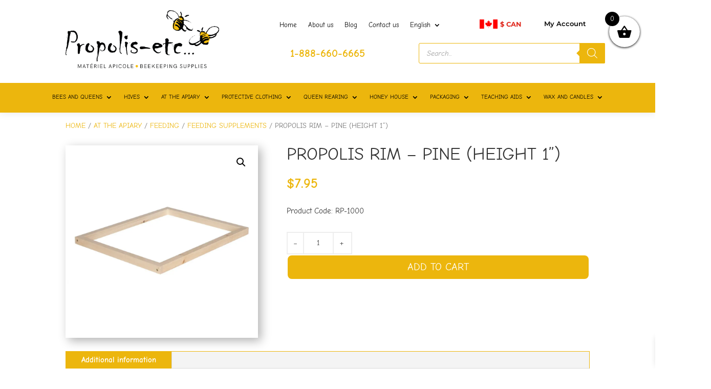

--- FILE ---
content_type: text/html; charset=utf-8
request_url: https://www.google.com/recaptcha/api2/anchor?ar=1&k=6LdixK0UAAAAABmBXVo_jyFJSkQ5Doj9kloLyxGG&co=aHR0cHM6Ly9wcm9wb2xpcy1ldGMuY2E6NDQz&hl=en&v=9TiwnJFHeuIw_s0wSd3fiKfN&size=invisible&anchor-ms=20000&execute-ms=30000&cb=2ncy24y30a2u
body_size: 48150
content:
<!DOCTYPE HTML><html dir="ltr" lang="en"><head><meta http-equiv="Content-Type" content="text/html; charset=UTF-8">
<meta http-equiv="X-UA-Compatible" content="IE=edge">
<title>reCAPTCHA</title>
<style type="text/css">
/* cyrillic-ext */
@font-face {
  font-family: 'Roboto';
  font-style: normal;
  font-weight: 400;
  font-stretch: 100%;
  src: url(//fonts.gstatic.com/s/roboto/v48/KFO7CnqEu92Fr1ME7kSn66aGLdTylUAMa3GUBHMdazTgWw.woff2) format('woff2');
  unicode-range: U+0460-052F, U+1C80-1C8A, U+20B4, U+2DE0-2DFF, U+A640-A69F, U+FE2E-FE2F;
}
/* cyrillic */
@font-face {
  font-family: 'Roboto';
  font-style: normal;
  font-weight: 400;
  font-stretch: 100%;
  src: url(//fonts.gstatic.com/s/roboto/v48/KFO7CnqEu92Fr1ME7kSn66aGLdTylUAMa3iUBHMdazTgWw.woff2) format('woff2');
  unicode-range: U+0301, U+0400-045F, U+0490-0491, U+04B0-04B1, U+2116;
}
/* greek-ext */
@font-face {
  font-family: 'Roboto';
  font-style: normal;
  font-weight: 400;
  font-stretch: 100%;
  src: url(//fonts.gstatic.com/s/roboto/v48/KFO7CnqEu92Fr1ME7kSn66aGLdTylUAMa3CUBHMdazTgWw.woff2) format('woff2');
  unicode-range: U+1F00-1FFF;
}
/* greek */
@font-face {
  font-family: 'Roboto';
  font-style: normal;
  font-weight: 400;
  font-stretch: 100%;
  src: url(//fonts.gstatic.com/s/roboto/v48/KFO7CnqEu92Fr1ME7kSn66aGLdTylUAMa3-UBHMdazTgWw.woff2) format('woff2');
  unicode-range: U+0370-0377, U+037A-037F, U+0384-038A, U+038C, U+038E-03A1, U+03A3-03FF;
}
/* math */
@font-face {
  font-family: 'Roboto';
  font-style: normal;
  font-weight: 400;
  font-stretch: 100%;
  src: url(//fonts.gstatic.com/s/roboto/v48/KFO7CnqEu92Fr1ME7kSn66aGLdTylUAMawCUBHMdazTgWw.woff2) format('woff2');
  unicode-range: U+0302-0303, U+0305, U+0307-0308, U+0310, U+0312, U+0315, U+031A, U+0326-0327, U+032C, U+032F-0330, U+0332-0333, U+0338, U+033A, U+0346, U+034D, U+0391-03A1, U+03A3-03A9, U+03B1-03C9, U+03D1, U+03D5-03D6, U+03F0-03F1, U+03F4-03F5, U+2016-2017, U+2034-2038, U+203C, U+2040, U+2043, U+2047, U+2050, U+2057, U+205F, U+2070-2071, U+2074-208E, U+2090-209C, U+20D0-20DC, U+20E1, U+20E5-20EF, U+2100-2112, U+2114-2115, U+2117-2121, U+2123-214F, U+2190, U+2192, U+2194-21AE, U+21B0-21E5, U+21F1-21F2, U+21F4-2211, U+2213-2214, U+2216-22FF, U+2308-230B, U+2310, U+2319, U+231C-2321, U+2336-237A, U+237C, U+2395, U+239B-23B7, U+23D0, U+23DC-23E1, U+2474-2475, U+25AF, U+25B3, U+25B7, U+25BD, U+25C1, U+25CA, U+25CC, U+25FB, U+266D-266F, U+27C0-27FF, U+2900-2AFF, U+2B0E-2B11, U+2B30-2B4C, U+2BFE, U+3030, U+FF5B, U+FF5D, U+1D400-1D7FF, U+1EE00-1EEFF;
}
/* symbols */
@font-face {
  font-family: 'Roboto';
  font-style: normal;
  font-weight: 400;
  font-stretch: 100%;
  src: url(//fonts.gstatic.com/s/roboto/v48/KFO7CnqEu92Fr1ME7kSn66aGLdTylUAMaxKUBHMdazTgWw.woff2) format('woff2');
  unicode-range: U+0001-000C, U+000E-001F, U+007F-009F, U+20DD-20E0, U+20E2-20E4, U+2150-218F, U+2190, U+2192, U+2194-2199, U+21AF, U+21E6-21F0, U+21F3, U+2218-2219, U+2299, U+22C4-22C6, U+2300-243F, U+2440-244A, U+2460-24FF, U+25A0-27BF, U+2800-28FF, U+2921-2922, U+2981, U+29BF, U+29EB, U+2B00-2BFF, U+4DC0-4DFF, U+FFF9-FFFB, U+10140-1018E, U+10190-1019C, U+101A0, U+101D0-101FD, U+102E0-102FB, U+10E60-10E7E, U+1D2C0-1D2D3, U+1D2E0-1D37F, U+1F000-1F0FF, U+1F100-1F1AD, U+1F1E6-1F1FF, U+1F30D-1F30F, U+1F315, U+1F31C, U+1F31E, U+1F320-1F32C, U+1F336, U+1F378, U+1F37D, U+1F382, U+1F393-1F39F, U+1F3A7-1F3A8, U+1F3AC-1F3AF, U+1F3C2, U+1F3C4-1F3C6, U+1F3CA-1F3CE, U+1F3D4-1F3E0, U+1F3ED, U+1F3F1-1F3F3, U+1F3F5-1F3F7, U+1F408, U+1F415, U+1F41F, U+1F426, U+1F43F, U+1F441-1F442, U+1F444, U+1F446-1F449, U+1F44C-1F44E, U+1F453, U+1F46A, U+1F47D, U+1F4A3, U+1F4B0, U+1F4B3, U+1F4B9, U+1F4BB, U+1F4BF, U+1F4C8-1F4CB, U+1F4D6, U+1F4DA, U+1F4DF, U+1F4E3-1F4E6, U+1F4EA-1F4ED, U+1F4F7, U+1F4F9-1F4FB, U+1F4FD-1F4FE, U+1F503, U+1F507-1F50B, U+1F50D, U+1F512-1F513, U+1F53E-1F54A, U+1F54F-1F5FA, U+1F610, U+1F650-1F67F, U+1F687, U+1F68D, U+1F691, U+1F694, U+1F698, U+1F6AD, U+1F6B2, U+1F6B9-1F6BA, U+1F6BC, U+1F6C6-1F6CF, U+1F6D3-1F6D7, U+1F6E0-1F6EA, U+1F6F0-1F6F3, U+1F6F7-1F6FC, U+1F700-1F7FF, U+1F800-1F80B, U+1F810-1F847, U+1F850-1F859, U+1F860-1F887, U+1F890-1F8AD, U+1F8B0-1F8BB, U+1F8C0-1F8C1, U+1F900-1F90B, U+1F93B, U+1F946, U+1F984, U+1F996, U+1F9E9, U+1FA00-1FA6F, U+1FA70-1FA7C, U+1FA80-1FA89, U+1FA8F-1FAC6, U+1FACE-1FADC, U+1FADF-1FAE9, U+1FAF0-1FAF8, U+1FB00-1FBFF;
}
/* vietnamese */
@font-face {
  font-family: 'Roboto';
  font-style: normal;
  font-weight: 400;
  font-stretch: 100%;
  src: url(//fonts.gstatic.com/s/roboto/v48/KFO7CnqEu92Fr1ME7kSn66aGLdTylUAMa3OUBHMdazTgWw.woff2) format('woff2');
  unicode-range: U+0102-0103, U+0110-0111, U+0128-0129, U+0168-0169, U+01A0-01A1, U+01AF-01B0, U+0300-0301, U+0303-0304, U+0308-0309, U+0323, U+0329, U+1EA0-1EF9, U+20AB;
}
/* latin-ext */
@font-face {
  font-family: 'Roboto';
  font-style: normal;
  font-weight: 400;
  font-stretch: 100%;
  src: url(//fonts.gstatic.com/s/roboto/v48/KFO7CnqEu92Fr1ME7kSn66aGLdTylUAMa3KUBHMdazTgWw.woff2) format('woff2');
  unicode-range: U+0100-02BA, U+02BD-02C5, U+02C7-02CC, U+02CE-02D7, U+02DD-02FF, U+0304, U+0308, U+0329, U+1D00-1DBF, U+1E00-1E9F, U+1EF2-1EFF, U+2020, U+20A0-20AB, U+20AD-20C0, U+2113, U+2C60-2C7F, U+A720-A7FF;
}
/* latin */
@font-face {
  font-family: 'Roboto';
  font-style: normal;
  font-weight: 400;
  font-stretch: 100%;
  src: url(//fonts.gstatic.com/s/roboto/v48/KFO7CnqEu92Fr1ME7kSn66aGLdTylUAMa3yUBHMdazQ.woff2) format('woff2');
  unicode-range: U+0000-00FF, U+0131, U+0152-0153, U+02BB-02BC, U+02C6, U+02DA, U+02DC, U+0304, U+0308, U+0329, U+2000-206F, U+20AC, U+2122, U+2191, U+2193, U+2212, U+2215, U+FEFF, U+FFFD;
}
/* cyrillic-ext */
@font-face {
  font-family: 'Roboto';
  font-style: normal;
  font-weight: 500;
  font-stretch: 100%;
  src: url(//fonts.gstatic.com/s/roboto/v48/KFO7CnqEu92Fr1ME7kSn66aGLdTylUAMa3GUBHMdazTgWw.woff2) format('woff2');
  unicode-range: U+0460-052F, U+1C80-1C8A, U+20B4, U+2DE0-2DFF, U+A640-A69F, U+FE2E-FE2F;
}
/* cyrillic */
@font-face {
  font-family: 'Roboto';
  font-style: normal;
  font-weight: 500;
  font-stretch: 100%;
  src: url(//fonts.gstatic.com/s/roboto/v48/KFO7CnqEu92Fr1ME7kSn66aGLdTylUAMa3iUBHMdazTgWw.woff2) format('woff2');
  unicode-range: U+0301, U+0400-045F, U+0490-0491, U+04B0-04B1, U+2116;
}
/* greek-ext */
@font-face {
  font-family: 'Roboto';
  font-style: normal;
  font-weight: 500;
  font-stretch: 100%;
  src: url(//fonts.gstatic.com/s/roboto/v48/KFO7CnqEu92Fr1ME7kSn66aGLdTylUAMa3CUBHMdazTgWw.woff2) format('woff2');
  unicode-range: U+1F00-1FFF;
}
/* greek */
@font-face {
  font-family: 'Roboto';
  font-style: normal;
  font-weight: 500;
  font-stretch: 100%;
  src: url(//fonts.gstatic.com/s/roboto/v48/KFO7CnqEu92Fr1ME7kSn66aGLdTylUAMa3-UBHMdazTgWw.woff2) format('woff2');
  unicode-range: U+0370-0377, U+037A-037F, U+0384-038A, U+038C, U+038E-03A1, U+03A3-03FF;
}
/* math */
@font-face {
  font-family: 'Roboto';
  font-style: normal;
  font-weight: 500;
  font-stretch: 100%;
  src: url(//fonts.gstatic.com/s/roboto/v48/KFO7CnqEu92Fr1ME7kSn66aGLdTylUAMawCUBHMdazTgWw.woff2) format('woff2');
  unicode-range: U+0302-0303, U+0305, U+0307-0308, U+0310, U+0312, U+0315, U+031A, U+0326-0327, U+032C, U+032F-0330, U+0332-0333, U+0338, U+033A, U+0346, U+034D, U+0391-03A1, U+03A3-03A9, U+03B1-03C9, U+03D1, U+03D5-03D6, U+03F0-03F1, U+03F4-03F5, U+2016-2017, U+2034-2038, U+203C, U+2040, U+2043, U+2047, U+2050, U+2057, U+205F, U+2070-2071, U+2074-208E, U+2090-209C, U+20D0-20DC, U+20E1, U+20E5-20EF, U+2100-2112, U+2114-2115, U+2117-2121, U+2123-214F, U+2190, U+2192, U+2194-21AE, U+21B0-21E5, U+21F1-21F2, U+21F4-2211, U+2213-2214, U+2216-22FF, U+2308-230B, U+2310, U+2319, U+231C-2321, U+2336-237A, U+237C, U+2395, U+239B-23B7, U+23D0, U+23DC-23E1, U+2474-2475, U+25AF, U+25B3, U+25B7, U+25BD, U+25C1, U+25CA, U+25CC, U+25FB, U+266D-266F, U+27C0-27FF, U+2900-2AFF, U+2B0E-2B11, U+2B30-2B4C, U+2BFE, U+3030, U+FF5B, U+FF5D, U+1D400-1D7FF, U+1EE00-1EEFF;
}
/* symbols */
@font-face {
  font-family: 'Roboto';
  font-style: normal;
  font-weight: 500;
  font-stretch: 100%;
  src: url(//fonts.gstatic.com/s/roboto/v48/KFO7CnqEu92Fr1ME7kSn66aGLdTylUAMaxKUBHMdazTgWw.woff2) format('woff2');
  unicode-range: U+0001-000C, U+000E-001F, U+007F-009F, U+20DD-20E0, U+20E2-20E4, U+2150-218F, U+2190, U+2192, U+2194-2199, U+21AF, U+21E6-21F0, U+21F3, U+2218-2219, U+2299, U+22C4-22C6, U+2300-243F, U+2440-244A, U+2460-24FF, U+25A0-27BF, U+2800-28FF, U+2921-2922, U+2981, U+29BF, U+29EB, U+2B00-2BFF, U+4DC0-4DFF, U+FFF9-FFFB, U+10140-1018E, U+10190-1019C, U+101A0, U+101D0-101FD, U+102E0-102FB, U+10E60-10E7E, U+1D2C0-1D2D3, U+1D2E0-1D37F, U+1F000-1F0FF, U+1F100-1F1AD, U+1F1E6-1F1FF, U+1F30D-1F30F, U+1F315, U+1F31C, U+1F31E, U+1F320-1F32C, U+1F336, U+1F378, U+1F37D, U+1F382, U+1F393-1F39F, U+1F3A7-1F3A8, U+1F3AC-1F3AF, U+1F3C2, U+1F3C4-1F3C6, U+1F3CA-1F3CE, U+1F3D4-1F3E0, U+1F3ED, U+1F3F1-1F3F3, U+1F3F5-1F3F7, U+1F408, U+1F415, U+1F41F, U+1F426, U+1F43F, U+1F441-1F442, U+1F444, U+1F446-1F449, U+1F44C-1F44E, U+1F453, U+1F46A, U+1F47D, U+1F4A3, U+1F4B0, U+1F4B3, U+1F4B9, U+1F4BB, U+1F4BF, U+1F4C8-1F4CB, U+1F4D6, U+1F4DA, U+1F4DF, U+1F4E3-1F4E6, U+1F4EA-1F4ED, U+1F4F7, U+1F4F9-1F4FB, U+1F4FD-1F4FE, U+1F503, U+1F507-1F50B, U+1F50D, U+1F512-1F513, U+1F53E-1F54A, U+1F54F-1F5FA, U+1F610, U+1F650-1F67F, U+1F687, U+1F68D, U+1F691, U+1F694, U+1F698, U+1F6AD, U+1F6B2, U+1F6B9-1F6BA, U+1F6BC, U+1F6C6-1F6CF, U+1F6D3-1F6D7, U+1F6E0-1F6EA, U+1F6F0-1F6F3, U+1F6F7-1F6FC, U+1F700-1F7FF, U+1F800-1F80B, U+1F810-1F847, U+1F850-1F859, U+1F860-1F887, U+1F890-1F8AD, U+1F8B0-1F8BB, U+1F8C0-1F8C1, U+1F900-1F90B, U+1F93B, U+1F946, U+1F984, U+1F996, U+1F9E9, U+1FA00-1FA6F, U+1FA70-1FA7C, U+1FA80-1FA89, U+1FA8F-1FAC6, U+1FACE-1FADC, U+1FADF-1FAE9, U+1FAF0-1FAF8, U+1FB00-1FBFF;
}
/* vietnamese */
@font-face {
  font-family: 'Roboto';
  font-style: normal;
  font-weight: 500;
  font-stretch: 100%;
  src: url(//fonts.gstatic.com/s/roboto/v48/KFO7CnqEu92Fr1ME7kSn66aGLdTylUAMa3OUBHMdazTgWw.woff2) format('woff2');
  unicode-range: U+0102-0103, U+0110-0111, U+0128-0129, U+0168-0169, U+01A0-01A1, U+01AF-01B0, U+0300-0301, U+0303-0304, U+0308-0309, U+0323, U+0329, U+1EA0-1EF9, U+20AB;
}
/* latin-ext */
@font-face {
  font-family: 'Roboto';
  font-style: normal;
  font-weight: 500;
  font-stretch: 100%;
  src: url(//fonts.gstatic.com/s/roboto/v48/KFO7CnqEu92Fr1ME7kSn66aGLdTylUAMa3KUBHMdazTgWw.woff2) format('woff2');
  unicode-range: U+0100-02BA, U+02BD-02C5, U+02C7-02CC, U+02CE-02D7, U+02DD-02FF, U+0304, U+0308, U+0329, U+1D00-1DBF, U+1E00-1E9F, U+1EF2-1EFF, U+2020, U+20A0-20AB, U+20AD-20C0, U+2113, U+2C60-2C7F, U+A720-A7FF;
}
/* latin */
@font-face {
  font-family: 'Roboto';
  font-style: normal;
  font-weight: 500;
  font-stretch: 100%;
  src: url(//fonts.gstatic.com/s/roboto/v48/KFO7CnqEu92Fr1ME7kSn66aGLdTylUAMa3yUBHMdazQ.woff2) format('woff2');
  unicode-range: U+0000-00FF, U+0131, U+0152-0153, U+02BB-02BC, U+02C6, U+02DA, U+02DC, U+0304, U+0308, U+0329, U+2000-206F, U+20AC, U+2122, U+2191, U+2193, U+2212, U+2215, U+FEFF, U+FFFD;
}
/* cyrillic-ext */
@font-face {
  font-family: 'Roboto';
  font-style: normal;
  font-weight: 900;
  font-stretch: 100%;
  src: url(//fonts.gstatic.com/s/roboto/v48/KFO7CnqEu92Fr1ME7kSn66aGLdTylUAMa3GUBHMdazTgWw.woff2) format('woff2');
  unicode-range: U+0460-052F, U+1C80-1C8A, U+20B4, U+2DE0-2DFF, U+A640-A69F, U+FE2E-FE2F;
}
/* cyrillic */
@font-face {
  font-family: 'Roboto';
  font-style: normal;
  font-weight: 900;
  font-stretch: 100%;
  src: url(//fonts.gstatic.com/s/roboto/v48/KFO7CnqEu92Fr1ME7kSn66aGLdTylUAMa3iUBHMdazTgWw.woff2) format('woff2');
  unicode-range: U+0301, U+0400-045F, U+0490-0491, U+04B0-04B1, U+2116;
}
/* greek-ext */
@font-face {
  font-family: 'Roboto';
  font-style: normal;
  font-weight: 900;
  font-stretch: 100%;
  src: url(//fonts.gstatic.com/s/roboto/v48/KFO7CnqEu92Fr1ME7kSn66aGLdTylUAMa3CUBHMdazTgWw.woff2) format('woff2');
  unicode-range: U+1F00-1FFF;
}
/* greek */
@font-face {
  font-family: 'Roboto';
  font-style: normal;
  font-weight: 900;
  font-stretch: 100%;
  src: url(//fonts.gstatic.com/s/roboto/v48/KFO7CnqEu92Fr1ME7kSn66aGLdTylUAMa3-UBHMdazTgWw.woff2) format('woff2');
  unicode-range: U+0370-0377, U+037A-037F, U+0384-038A, U+038C, U+038E-03A1, U+03A3-03FF;
}
/* math */
@font-face {
  font-family: 'Roboto';
  font-style: normal;
  font-weight: 900;
  font-stretch: 100%;
  src: url(//fonts.gstatic.com/s/roboto/v48/KFO7CnqEu92Fr1ME7kSn66aGLdTylUAMawCUBHMdazTgWw.woff2) format('woff2');
  unicode-range: U+0302-0303, U+0305, U+0307-0308, U+0310, U+0312, U+0315, U+031A, U+0326-0327, U+032C, U+032F-0330, U+0332-0333, U+0338, U+033A, U+0346, U+034D, U+0391-03A1, U+03A3-03A9, U+03B1-03C9, U+03D1, U+03D5-03D6, U+03F0-03F1, U+03F4-03F5, U+2016-2017, U+2034-2038, U+203C, U+2040, U+2043, U+2047, U+2050, U+2057, U+205F, U+2070-2071, U+2074-208E, U+2090-209C, U+20D0-20DC, U+20E1, U+20E5-20EF, U+2100-2112, U+2114-2115, U+2117-2121, U+2123-214F, U+2190, U+2192, U+2194-21AE, U+21B0-21E5, U+21F1-21F2, U+21F4-2211, U+2213-2214, U+2216-22FF, U+2308-230B, U+2310, U+2319, U+231C-2321, U+2336-237A, U+237C, U+2395, U+239B-23B7, U+23D0, U+23DC-23E1, U+2474-2475, U+25AF, U+25B3, U+25B7, U+25BD, U+25C1, U+25CA, U+25CC, U+25FB, U+266D-266F, U+27C0-27FF, U+2900-2AFF, U+2B0E-2B11, U+2B30-2B4C, U+2BFE, U+3030, U+FF5B, U+FF5D, U+1D400-1D7FF, U+1EE00-1EEFF;
}
/* symbols */
@font-face {
  font-family: 'Roboto';
  font-style: normal;
  font-weight: 900;
  font-stretch: 100%;
  src: url(//fonts.gstatic.com/s/roboto/v48/KFO7CnqEu92Fr1ME7kSn66aGLdTylUAMaxKUBHMdazTgWw.woff2) format('woff2');
  unicode-range: U+0001-000C, U+000E-001F, U+007F-009F, U+20DD-20E0, U+20E2-20E4, U+2150-218F, U+2190, U+2192, U+2194-2199, U+21AF, U+21E6-21F0, U+21F3, U+2218-2219, U+2299, U+22C4-22C6, U+2300-243F, U+2440-244A, U+2460-24FF, U+25A0-27BF, U+2800-28FF, U+2921-2922, U+2981, U+29BF, U+29EB, U+2B00-2BFF, U+4DC0-4DFF, U+FFF9-FFFB, U+10140-1018E, U+10190-1019C, U+101A0, U+101D0-101FD, U+102E0-102FB, U+10E60-10E7E, U+1D2C0-1D2D3, U+1D2E0-1D37F, U+1F000-1F0FF, U+1F100-1F1AD, U+1F1E6-1F1FF, U+1F30D-1F30F, U+1F315, U+1F31C, U+1F31E, U+1F320-1F32C, U+1F336, U+1F378, U+1F37D, U+1F382, U+1F393-1F39F, U+1F3A7-1F3A8, U+1F3AC-1F3AF, U+1F3C2, U+1F3C4-1F3C6, U+1F3CA-1F3CE, U+1F3D4-1F3E0, U+1F3ED, U+1F3F1-1F3F3, U+1F3F5-1F3F7, U+1F408, U+1F415, U+1F41F, U+1F426, U+1F43F, U+1F441-1F442, U+1F444, U+1F446-1F449, U+1F44C-1F44E, U+1F453, U+1F46A, U+1F47D, U+1F4A3, U+1F4B0, U+1F4B3, U+1F4B9, U+1F4BB, U+1F4BF, U+1F4C8-1F4CB, U+1F4D6, U+1F4DA, U+1F4DF, U+1F4E3-1F4E6, U+1F4EA-1F4ED, U+1F4F7, U+1F4F9-1F4FB, U+1F4FD-1F4FE, U+1F503, U+1F507-1F50B, U+1F50D, U+1F512-1F513, U+1F53E-1F54A, U+1F54F-1F5FA, U+1F610, U+1F650-1F67F, U+1F687, U+1F68D, U+1F691, U+1F694, U+1F698, U+1F6AD, U+1F6B2, U+1F6B9-1F6BA, U+1F6BC, U+1F6C6-1F6CF, U+1F6D3-1F6D7, U+1F6E0-1F6EA, U+1F6F0-1F6F3, U+1F6F7-1F6FC, U+1F700-1F7FF, U+1F800-1F80B, U+1F810-1F847, U+1F850-1F859, U+1F860-1F887, U+1F890-1F8AD, U+1F8B0-1F8BB, U+1F8C0-1F8C1, U+1F900-1F90B, U+1F93B, U+1F946, U+1F984, U+1F996, U+1F9E9, U+1FA00-1FA6F, U+1FA70-1FA7C, U+1FA80-1FA89, U+1FA8F-1FAC6, U+1FACE-1FADC, U+1FADF-1FAE9, U+1FAF0-1FAF8, U+1FB00-1FBFF;
}
/* vietnamese */
@font-face {
  font-family: 'Roboto';
  font-style: normal;
  font-weight: 900;
  font-stretch: 100%;
  src: url(//fonts.gstatic.com/s/roboto/v48/KFO7CnqEu92Fr1ME7kSn66aGLdTylUAMa3OUBHMdazTgWw.woff2) format('woff2');
  unicode-range: U+0102-0103, U+0110-0111, U+0128-0129, U+0168-0169, U+01A0-01A1, U+01AF-01B0, U+0300-0301, U+0303-0304, U+0308-0309, U+0323, U+0329, U+1EA0-1EF9, U+20AB;
}
/* latin-ext */
@font-face {
  font-family: 'Roboto';
  font-style: normal;
  font-weight: 900;
  font-stretch: 100%;
  src: url(//fonts.gstatic.com/s/roboto/v48/KFO7CnqEu92Fr1ME7kSn66aGLdTylUAMa3KUBHMdazTgWw.woff2) format('woff2');
  unicode-range: U+0100-02BA, U+02BD-02C5, U+02C7-02CC, U+02CE-02D7, U+02DD-02FF, U+0304, U+0308, U+0329, U+1D00-1DBF, U+1E00-1E9F, U+1EF2-1EFF, U+2020, U+20A0-20AB, U+20AD-20C0, U+2113, U+2C60-2C7F, U+A720-A7FF;
}
/* latin */
@font-face {
  font-family: 'Roboto';
  font-style: normal;
  font-weight: 900;
  font-stretch: 100%;
  src: url(//fonts.gstatic.com/s/roboto/v48/KFO7CnqEu92Fr1ME7kSn66aGLdTylUAMa3yUBHMdazQ.woff2) format('woff2');
  unicode-range: U+0000-00FF, U+0131, U+0152-0153, U+02BB-02BC, U+02C6, U+02DA, U+02DC, U+0304, U+0308, U+0329, U+2000-206F, U+20AC, U+2122, U+2191, U+2193, U+2212, U+2215, U+FEFF, U+FFFD;
}

</style>
<link rel="stylesheet" type="text/css" href="https://www.gstatic.com/recaptcha/releases/9TiwnJFHeuIw_s0wSd3fiKfN/styles__ltr.css">
<script nonce="1aF6uSZfUG1AR6B1_YlFHw" type="text/javascript">window['__recaptcha_api'] = 'https://www.google.com/recaptcha/api2/';</script>
<script type="text/javascript" src="https://www.gstatic.com/recaptcha/releases/9TiwnJFHeuIw_s0wSd3fiKfN/recaptcha__en.js" nonce="1aF6uSZfUG1AR6B1_YlFHw">
      
    </script></head>
<body><div id="rc-anchor-alert" class="rc-anchor-alert"></div>
<input type="hidden" id="recaptcha-token" value="[base64]">
<script type="text/javascript" nonce="1aF6uSZfUG1AR6B1_YlFHw">
      recaptcha.anchor.Main.init("[\x22ainput\x22,[\x22bgdata\x22,\x22\x22,\[base64]/[base64]/[base64]/KE4oMTI0LHYsdi5HKSxMWihsLHYpKTpOKDEyNCx2LGwpLFYpLHYpLFQpKSxGKDE3MSx2KX0scjc9ZnVuY3Rpb24obCl7cmV0dXJuIGx9LEM9ZnVuY3Rpb24obCxWLHYpe04odixsLFYpLFZbYWtdPTI3OTZ9LG49ZnVuY3Rpb24obCxWKXtWLlg9KChWLlg/[base64]/[base64]/[base64]/[base64]/[base64]/[base64]/[base64]/[base64]/[base64]/[base64]/[base64]\\u003d\x22,\[base64]\x22,\x22wow3w4cJMUzDjMOgw7V/FHbCmcKJdSPDvFIIwrDCpizCt0DDnwU4wq7Dii/DvBVaHnhkw6XCgj/ClsKbXRNmW8OxHVbCm8OLw7XDpgnCucK2U01Rw7JGwr9vTSbCmC/DjcOFw4oPw7bChCDDnhh3wrHDpxlNH0wgwooewr7DsMOlw5ACw4dMasOCanEpIxJQSGfCq8Khw5kRwpI1w5TDiMO3OMKiYcKODm/[base64]/CocOqwrjCicOqwpcQV8KmWB/CuW7DisOHwohQIcK/LWrCgDfDisOiw5bDisKNURPCl8KBJiPCvn4rYMOQwqPDmcKlw4oANVlLZHbCqMKcw6gATMOjF1/DqMK7YHrChcOpw7FEYsKZE8KhbcKeLsKZwqpfwoDChxAbwqt8w4/DgRhjwpjCrmoRwrTDsndwGMOPwrhxw6/[base64]/[base64]/HMO5wqRSOMKfwqjDk8O7w4TClCnCsEA+YzIxE1sKw4rDhAtjeALCh0ZYw7/[base64]/Cr8OwwrUYwqphw6hDZBLDtsKyFygmKirCtsKdN8Opwq7DlsO4f8K2w5cEAcKNwqA0wpfCtsK2EkFhwr4hw7FgwrtQw4vDnsKCFcKWwr54PyDCtW1Bw6wOchEuwq8swr/DhMOnwqXCi8K0w6YMwoJzTFjDgcKuwoPCq1HCisOYMcK/w5/CqsO0XMOIJcK3WnHDnsKSD17Dg8KhH8O1MjjCjMO2csOqw655Z8Oew5HCiXtdwqcaSxEkwrLDhU/DscOrwp7DqMKBNQFZw4fDusOuwr/[base64]/S8KKFEoIwo3CicK6Bz3DrnnCs8KPcU4jXRAiLyrCrsOeHMOqw7daNMK5w6h7NVfClBjCgEHCqkXCtcOBchnDkMOVN8K5w40cAcKwKhvCnsKaFgodYsKOEAJLwptJdsKQWyvDvMOJwobCszVQdcKndhQ7wo01w7/CpsOJIsKecsOtw6hiwqrDhsK6w4/Dm3dGGcOcwrgZwo/DgGQ5w5jDkj/CtMObwo86wpLDnQbDsjo8w4t3QMK2w7/CgVLDisKnwrrDqMO5w4U4I8O7wqMQPsKQVsKsaMKKwprDuzVEw6xWeUo0CHwyQD3DgcOgFgfDq8OEZ8Opw73DnwPDlcK1djAmAsK5bDULVcOZFjTDmCscK8O/w7HDq8KzCnrDgUnDnsKAwqzCrcKnR8Ksw6DCuSPCpMKNw5tKwqcpHRDDiBExwp13w4hGZBEtwqLCq8KtT8OMU1XDmX93woXDq8Oyw5fDkkNgw4PDmcKAUMK+QQ55ehfCvEoqRsOzw7/DnQoaDmpGXivCm0LDmjQvwoxBAWHCjGPDvF1aOcOSwqHCn3fDuMOTQHRLw5lMVVpuw5rDuMOLw6Z7wr0Ew4RCwqPCrw4TeFvCsUs4MsOJGcKzw6LDnT3CkyzDvyQjS8K7woxyNSLCl8ObwpfCgCbCisOLw7LDtFRrNiXDmhrDrcKowr8rw77Cr3BKwpPDpFcUw7/DhE8DEsKUXMO7P8KYwpxOw4vDlcO5CVDDtznDkxjCkWPDr2DDh3nCnSvCo8KoWsKuGMKaAsKuY17CmVVUwrPDmEBxPk8xDADCiU3DrBHDq8K7DlsowpQowrpTw7XDicO3UV8ew57Cj8KYwprCl8OJwpHDqsKkd1bCsGIyCMKzw4/DtUgLwrR9T0DCgBxBw7XCusKjY03ChcKgVsOew4PCqk0YNcOOwqzCpz5MOMOVw5IMw5lAw7bDrhXDqDN0HMOew6I4w5M2w7dtb8OeSXLDusKrw5kNYsKLZMKQCx7DtMK8ARU7w4Q/w4rCq8OMVy3CkMOsdcOoaMO6UsOMUsO7GMOJwozCrydywrlXIMO+F8Kvw4FSwo5LWsK5GcKFe8OadsOfw6opODbCi1rDrsK/wprDqsO2a8K4w5vDrMOXw4h3NcOlI8Ohw7F/wptxw4x4wq5VwqXDl8Odw5PDuW5la8KRJ8KEw4NXwr/CpcK/w4gQdyNZw5LDuUhoCCXCgmEnJsKFw6UMworChhpzwpfDrDfCicOdwpXDvMOCw7bCsMKtwoJzQ8KlAgzCi8OQX8KdI8KYwptYwpfCg3sowrvCkm54wpDCl3t0XlPDj1XCkMKew7/DhsO0w4JZFw0Nw4rChMKFPcKOw7lFwr/Cg8OVw5LDm8KWHMO3w4vCv0Fyw7cFRQ0lwrlyWsOUABVyw6dxwoHCrmsjw5TCscKQSA1xBAPCiSfDisOVw7HCvcOwwppLJxV8wrDDp3jCisKiRThkwpPCh8K/wrk5F1Qaw4DDt0PDh8KywoMoTMKbGMKOwqLDgW/DqMOnwqF0wopvWsOvwpsURcKIw7PCicKXwrXCskrDo8KUwqVwwo1Bw5xpPsOcwo1swqPCh0FhRlnCo8Otw6YUPjMXw7bCvSHCmsKXwoQPw6bCtmjDvxk5FlPDpw7DlloFClnDuhTCmMK/wrzCosKEwr4CHcOABMOnw5TDon/DjHjChx3CnjjDpHjDqsO8w717woQzw6lwPijCjMOEwpXDu8Knw6bDo3/DuMKGwr1vNi8MwrQMw6k3dQvCqcOIw5c3wrRabT7CssKHXMK9bwI4wpRTEW/CkcKCwpnDgsOZWGnCtQHCpMO+VMKEIcKJw6bCkMKRR2BSwrjDosK7NMKFWBfDgHTDu8O/[base64]/ecO0wq1dw6XDjknDlMO7w5nDkmfDjMOzUnPDpMK3ScKJCcO5w5rCnDlyLcKHwrfDlcKYDMOvwqENw7jCrhcjwpkgb8K6wrnCpMOyWcKAV2fCnEMVdjlIdinCmEfCocKYS283wqTDv1F3wpvDj8KGw6rCusO0IWPCrizCqSzDoWtGGMOXKg4NwofCvsOjIcO/NW1XScKJwr06w5nDh8OlVMKQaEDDoEPCuMOFc8OsK8Klw7Qow5rChTUjZMKTw40ywphLwpRXwoFiw4oJw6DDk8KRAyvDhUt1FjzCpA/DgTkkBXkfwqM3wrXDisOCwrE8d8KEN0lnB8OJGMKpSsKLwqxZwr8NacOcHkNBwofCtcOIwprCuBxNXSfCt1h/[base64]/LcK3wqUmw77DrcOQXcOwCMKBCSRpw5fCkcOeT1thTMKGwqg2wrzDug/DpWXDmsOGwo8TcQoMelYBwodFw5AEwrRVw6B8GH4qHTXChSMTwo5gwpNxw5/[base64]/Cp8OJPsKhOgLDuwHCkjtLw5LDlMK/w7oUHVcIBMO9N0nCpMOUwpzDnWRBdcOuZCfDlmN0wrzCnMKKUEPCuFJYwpXCigrCmy51Hk7CkiAbGQILHsKKw7TCgQbDlMKUeXsIwrtswqvCuVAbRMKNJ1/DjCoZwrTCjVcHWsObw5/[base64]/w7PDkx/CkgHDrsOlwpAowrnDhsKvU31vWMKOw4bDqHHDmT7DigXCv8KsYQ1AGGZaQU5dw4UOw4NTwobChMKywqozw53DikTClHnDtBYPDcKxDjxTHMKCPMKFwpDDtMK2akcYw5fDnMKSwrVdw6zCtsKXZTzCo8KcTFjCn2EdwqpSGMKQWlIGw5oQwpkIwp7DoyjDgSV/w7vDrcKcw6ZVVMOsw4jDnMKUwpLDvV3CiwVaThnCj8OQZVZpw6oGw412w67CugJ/P8OKQCEpW1HChMKjwrTDlE1kwpQgA2cgHhZKw7d1DhYWw7dyw7Y4dTIawq7DgMKAw6nCiMKTwo9xS8O3wqnCuMOEbR3CqwTCn8OOFcOiQsOnw5DDusKdXj99bWzClU4DJMOgd8KaUGMmDkoewqhpwqbCiMK8PBUwE8OGwo/[base64]/Dg1XCpMKaw4/CrHXDgnVBFyfDtsOLw5AjwozDrVvCkcOLW8K3FMK0w4TDg8O5w5JZwrbCoBLClMKfw6XCgkzCk8O5DsOAK8OqSjTCm8KYLsKcHXNYwoFrw5fDuG/Dv8O2w69mwrwlQnNtwrzDhsOUw4DCjcKqwqXDssOYw44/[base64]/ChsKYRsO0w4LDmXPDr2vClMKWD8K+JQ45w4XDlcKZwpLCqztqwrrCpsKaw4wZKsO2PcObD8ObFSlQU8Ojw6/CllM8TMOqeVQcVgrCnUjDhsO0HW0xwr7DqURqw6FufH3CoAdIwpjCviLCvXljfwRnwqnCmUJHRMKwwpYRwpPDqQ8uw4/CpD54TMOdfcONRMOSCsO+NEjCtwscw6fCvzHCnxt7XsKPwogwwpLDrcKNUsOSBHfDgMOkcsKiZsKUw7rDtMKJEAhhXcOyw47CoVDDkXlIwr43VsO4wq3CiMOxOyItb8Kfw4zDs2s0fsO/w6rDo3PDisOqwpRZV3pIwqXDrVnCisOhw4IqwrHDvcOnwrfDjXtdYjXCucKfMsOZwq7CrMK9w7oTw5HCr8KTFHTDnsK0dx7CmsKjTSHCt1zDmcO3eHLCkyDDg8KCw6FVP8KtYsK/M8KOIUPDuMOJFsOwR8OtGMKIw67ClsKBfkh5w6vCssKZOkjCk8KbEMO7EMOdwo5Iwr0lScK0w4XDjcOUQMKvQA/ClhbDo8OdwroJwoUAw4h2w4/ClFHDsWXCm2PCqS/DscOYVMONw7jDsMOmwr/[base64]/dcOKwqdbN8Kowrc2EyFSLlRUKWoEbcKiEQjCrBzCihMxw4pnwrPCssO/GGA7w7lERcKzw7nClMK+w6TDkcOvw5HDssKoIsKswrprwr/CoEnCmMKybcOUAsO9C1/ChG5Lw4hPbcO4wovCu3sGw7RAYcKaCEXDosO3w4EQwpzDnTUsw5zClmV/w47DgzQqwocdw609LjbCusK/JsOnwp93wrbCkMKMw6LCikXDu8KsZMKjw47DlcOccsO5wrPCi0fDn8OTNnfDoHwMVMOCwprCrcKNBj5bwr1rwocsEnoCTsOtworDucKnwpTCnlDCqcO5w5lJNBTCg8KuIMKgwpDCsywJwrzDksO2wrgqHcOvwr1Ka8KhKCfCocOWPATDhhPCly3Dj3/[base64]/Dv3PDqi3DgsKFMUfDhsK7wqDCsiQVw6TDtcOEMC7CvF5pQ8KCTB3DnQw4Jk9/[base64]/[base64]/w4TCg8Ogw7AREmbChcKpYsOFEzvDgzXDlFzCvMKtEjbDpQ/[base64]/Di8OXwr7DvnXCtmvClMOkwq7Dk8KzD8OfwpR2I0kBRUnCrnXCoix7w6vDqsOBcSooGsO1wovCuR3CrSBxwoLDtmNkLcKsA0rCoT7Ck8KdcMOlJTnDmsK7S8KcFcKRw5/[base64]/Dj8KZw6LCpDpew5HCocKzwotcGmVFwq/DhznCoCUtw4PDswPDkxJ8w5XDiTnCrzwWw4XCm2zCgMOIFMKuUMOjwqLDhCHClsOpPcOaaHhvwqTDkW/DmcKdwrfDmMKFQ8OCwo/DuWBfFsKYw6TDqcKAVsKIw5fCrMOHLMKJwrdnw48nTzhdc8O1B8O1wrlbwppqwrRiEm1fGUrDvDLDg8KxwrIdw6EiwoDDhkMCflfCsgENI8OrSl96ZcOwG8K3wqnCg8K2w7TDmkkaV8OTwpPCssK8TCHCnBIdwqvDgsOQGMKoIHg6w5/Cpzo8Wxldw7YywpAxMMOaFsKXID3DjsKsUWbDh8OxLmnCisOWRXlONg9RIcKEw4pRCUkpwqJGJjjCkVgTJApWc1hMYyTDo8OIwq/CqcOqccKiKVHCuR3DuMKHUcKHw6nDjxwnEjkJw43CmMOCeU3Dv8KowoAMc8Kbw7pbwqrCrBXCrcOMWxhTGQMJZsKdZVQNw5nCjQjDpFjDnG7CjMKYwpnDm1B4Cxpbwo7Dhk5Xwq56w4BKNsOJQyDDscKBWcO8wpl/Q8Oaw6nCr8KGWhvClMKnwpF/w4fCoMKoYCp3EsO6wqvCvcOgwpk2NXc9FShPwojCtsKhwr/CpsK+WsK4BcOOwpjCg8OVZnBnwpB7w71ie0hTw6XCihfCsDBOWMORw4FwPHg2wpbCp8KbBEfDkXZOXRVfUsKYVMKWwqnDqsOvw7E4K8OmwrfDtMOowp8eDB0IacK0wpZveMKKK0nCo0fDjm9Kb8OCwprDk3AobGBbwoLDn1sIwpXDhG0RUXUccsKBWCx7w6jCqG/DkcKdUsKOw6bCtVFkwp1nX1cjTyPCo8OHw6xbwrPCkMOZG05XRMKBcg7CvUXDncKvSWN+F2/CgcKFYT5MYx0hw4AEw7XDtSLDlsKcKMOjeQ/Dm8OXM3nDrcKEXD8dwo/Don7DoMOyw6bDusKAwrQrw6rDpcOZVRHDv23CjUAuw59pwrvCvCkWw67CsjnCjj97w43DkxVDMsOTw4nCiw/DtAdvwpsJw63CssKyw7hJAH10EsK8A8KlI8KMwrxHw6XCqcKxw4U6USo1KsK8ISAyIV0SwpzDmjbCrWZ6TQEew6bCmTsdw5PDiWpmw4rDvT/[base64]/HMKsw41ewrZVUsKoPcOrw5BzBsKyHsOQwpt9wogvSA9gR0olccKRwozDl3LCqHIkF1zDt8Kew4rCksOJwrXCmcKmPzsBw60+AMKaJl3DmsKzw5pNw4bCscO4IsOSwoPCgCcew7/Ci8Kyw6YjDEpxwq7CpcKNJA48XULDqsOgwqjClwhTO8KdwpvDh8OAw6vCo8K+IlvDrkjDicKFGcOtw6h/Um4lbjjDgW9XworDuHRVScOrwqPCp8ORYSsFwrc9woHDvBfCvGcbwrFNQMOHch5xw5fDnH/CkwFgI2bCgk9PeMKECcO0wp7Ds3YUw7xURMOYw6zDisKmKMK0w7DDq8K0w7Bcw6Y4SMKrwrjDmcKDGFl0ZsO+MsOnPcO9wptXW3V8wowyw49qKiYaNxfDtFpsMsKqb30pcVtlw7JGJcKxw6LCnsOFNjsRw5BuCsKsR8OGwrE7QGfCslNpYcKZch/Dj8OyL8KQw5N9e8O3w5rDviBDw7oJw5Y/X8KOJlPCjMO6P8KLwofDn8O2w7cSa2nCsFPDkAV2wocvw6/DlsO/IVvCoMOMIWXCg8OAQMO2BCjCmFw4w6FtwrDDv2MMJ8KLbUZ0wrM7RsK6w4PDgm/[base64]/CixPCiXVxJC/DkD8QYVEqw6TDuwLDpk7DgGDCgsOHwrXDmMOtGcOwOsO6w5Z6ZHZAZsKBwo/CisKcdcOQfX9BMcO+w5VFw4vDrGAcwq3DlcOpw74Mwp1nw4PCjhbCnx/ConnDsMKmT8KZCTFSwpHCgCTDmE93CWfCv3/CjsO6wpzCsMOuUVk/[base64]/DnmsvdEg3w7XDo8KrTTtFwq7CncKhAzsnWsOMOCoewqQtwoBGQsOCw541w6PCoVzCnMKOO8KQKAU1FUN2SsKww51OfMOLwotfwohvOxgtwpnDtzJIwozCtBvDn8K4G8Oawr1HTMODL8OtU8OvwojDhnt5wrnDv8O/w4IGw6jDlsOXwpLCqF7CksOaw4c6Ni/DkcOXYChCJMKsw74Rw5UDBgxkwqoZwqdJRBDDqA4RDMKNH8KoS8KfwoIxw6wgwq3Dg2hGRkbDi3kswrNrNzlyFsKnw4fDqA81SlfDo2/DpcOGecOCwqHDmcK+YhEzGQ1/XTXDuknCnVvDrQc+w410woxtwq1zcgg/D8OhYhZcw4xcNAzCpcKvT0bClsOTbsKXZsOYwrTCn8KQw4kmw6dlwqwoV8OMcsK1w4/[base64]/DvmcyIzRAwrs6wrPDnsKUw5bDtcK9w6fDlcOcfsOGw6HDnGI6YcKUEMK+w6RQw5DDk8OgRGrDk8OsHivCvMOEVsOOAX1Hw6/CiBHDiHbDnsK5w4bDj8K6b0xgLsO0w7hrSVBjw5vDqTxOaMK1w4fCssKCBUjDjRBeWCXCsCvDkMKHw5/[base64]/T3XDnF9tOQrCnwXChkdGKcOMeGd6woHDggvCscOAwpcDw6B4woDDh8OUw7VxbmnDvcOWwpnDlEvDpMKLe8Knw5TDqUHDgkLCjcKxw6XDsxgRGcKIf37ChgTDsMOqw7jCrhohb3vCpW/CtsOJBcK6wqbDmgnCvjDCujtvw5zCk8KdUErCowclfz3DmsO8BsOvUyrDuyPDtMObbsK+QsOKw7DDhloqwpHDt8KLEA8Uwo/DpwDDljVXwo5vwrHCpGR0P1/[base64]/CpsKPWGgofH/[base64]/wownwoXDkWR+w4DCrTTDiyHChsKkeRnDu2HDiCw/dh3DssKuVn9zw7HDoQnDqRXDu1tYw5nDicOCwrDDnjYkw4omV8OEB8Oyw53CoMOKf8KmDcOrw5DDr8KZDcOfL8OGK8OgwoLCmsKzw7sOwpHDlws+wqRCwrMdw64lwpXCnQ3DoBDCkcOSwrzCkjwlw7XDjMOWA0JZwo/DgVTCgQbDjUXDjTNGwoEJwqgcw5kxTxdoGiF+BsOcWcOWwqkWwp7DsGxKdR4bw5jCnMOGGMOhX2cCwq7DnsK3w73DusKuwo0uw6zCjsOPDcKdw4nDrMOCUAE6w6jCoUDCuyPCiWHCui/CtFnDh1BdQCc4w5RFwrrDhU14w7bCncO3w4fDicOywrpEwoAZG8Okwr5HAnYUw5JxEsOswr5Dw7UcNX0Iw5A6egjCscO2NzxMwqjDvyLCocKHwo/CucOuwrPDhMK9PMKEWsKLw6gIKxlcMSLCjsKPUcOeRcK1A8OywqrDhDDClT/CinpCdFp+NsKMVgnDqQLDrF3DmMOVMMKHLcOxwqo/[base64]/aAjDssO+KxDCgXLDr8K6ZQrCqTsuwokdwpTDlMOKNF/CoMKaw44jw6HCg1bCozPDmsKBeD4XVsOkScOvwp3Cu8KqTMOFKTB5J3gawpLCiTHCiMOPwpPDqMO3bcKHVCjCnUgkwrTCq8O5woHDuMKCIyzCtHk/wrDCg8K5w6srTjvDhnExw4Zmw6bCrz44Y8KFYiPCqMKMwpZjKDxeUsOOwogLw6DDlMKJwpsXw4LDnDYuwrd8LsOEcsOKwrl2w7DDk8Kiwo7CvnhiHFDDvwtgLsKQw6bDon4rd8OjFMK5wqTCgGF7EAbDhsOmMQ/CqQUNNcOow4rDg8KcTU/DhmPCgsKALMODA0bDksOnM8KDwrLDvQBUwp7DucOKeMKgTsORwrzCmBJMSTPDsg3CpT1Nw7hWw7XDq8O3AsOQdsOBwrJsCEZNwoPCksK+w5DCuMOtwoI0Ej0bMMOHKsONwpttVBBbwoFaw6XCmMOiw7wrwqbDhCJMwrfCg287w4fCpMOJKl7Dv8ObwoVRw5HCoi/[base64]/CmMKJHUJCCRDCn2vDklssPHlew4bDkzF0f8KKYcKRKgTCjcOIw5bDmBfDssOkE3vDncKEwoFdw7cOTRB+cyfDkMObFcOad0V1PsObw6FVwrLDniLDp3c/wo/DqMKOL8KUGiPCknJCw4cNw6/DscKTWRnChSBBV8OUwpDDs8KGW8OKw6zDu2TDjw5IdMKWNzJqZMKeasKKwrguw7kWwrfDgMKPw73CnEsSw4PCvVJlFsOQwqoiFMKbPkJwZcOiw5vDlcOMw7DCujjCuMKJwoPDt3LDjn/Dix3Dv8KaLBbDpR/[base64]/[base64]/[base64]/[base64]/w4TDmcOHw4TDjxgPO8KVwr/DuhJbY8Otw7laMVbChBtcQmMpwrPDvMO1wpHCm2zCrCNPDMKZXk44wo/[base64]/DqMKaPsKcw4UkXcK2w7/[base64]/[base64]/NMKAI8KMUxJvGCBNDxbCn8KEw6fChDbDsMOpwpNsRcO9wr1tOcKSVsOsHsOzJlLDiRLDjsKsDXDDusK9Q1AxD8KKEDp9EMOoPynDmsK3w6owwo7CrcKbwqZvwoEAwpPDgj/Do0vCqcOAHMO1DlXCrsKzFFnCkMKRLcOPw4o0w7NoWVEZw6gIOhrCncKWw4TDpkFlwr1bKMKwMsOVc8K8wp4SLnRYw7zCicKmAMKmw5nCjcOGY0dcYMOTw4rDrcKXwqzCqcKIIhvDlMOxwqjDsEbDlSbCnSkDD37DncOKwp9aMMKFw6RwC8OhfMKWw4U/[base64]/[base64]/CrD3DkSkiW8KfCB1bwqh3FCh3NsOTwoXCp8KcW8Ksw5jDvQRHwo8Awp/DlTXDicOqw5lfwqfDlk/[base64]/wq1vasOKTT9yYMKaw58Dwodpw7nDvXoCwr7DvHhWansjGsKuGnYVFkHDu21SUgp2EQErSSHDsDPDtw/CojDCmcK+L0XDqSPDr1FGw67Dm1cEwoRswp/DiGTCtAxqWkvCvVgAwpbCmXvDu8OeVn/DoGRAwql3OQPCvMKTw7dNw7fCiSQXJCM5woctUcOxBVvCvMO5w6QweMKEP8Kcw7oawpJ0wqJHw4zCpMKzDQrCj0TDoMOQVsK9wrghw5XCqMOdw5PDshnCmxjDqhg2EcKewqQhw4Q7w51bOsOhWMOjwp3DrcKsXQ/Cu3TDucOew5jCglbCq8OnwoJQwoxbwqNiwo5gbcKCbV/Ck8KuQGF2d8K9w45cPEZlw7g+wrXCtW9eK8KNwq0kwodhNsONB8KwwpPDhsKjOifDpADCoXrChsOtMcKkw4ItNi/[base64]/DuHoHwrXDiQnChcOUKi5FWiXDlXHCnUIuKXdjw4LCuMKrwoXDj8KHdsO8DCB3w654w55+w4LDs8KewoMNJ8O4KXd/[base64]/ChmHDm01Dw6rDpjMzLEZCR1RLXcOJwoBIwod1f8ORwrRowqNXYEfCtsK+w5hvw7BRIcOVw6/DuxIOwoHDuFHDnAlXJSkXw40VAsKNMcKjwp8pwq8ubcKdw4TCqifCrmPCqcOpw6zClsOLUCjDtALCqB5ywoFCw6hNN04HwqvDpMKfBFBvOMOJw5xzCVwnwp91JjnCrgZJccO1wrIFwpZzNsOkUcKTXgIyw5fDgj9XClU0fMOjw4E/cMKKw4jClHQLwoHChsOcw71Mw4Bhwr7ChsKUwpfCjcObOE3DpMKywqFbwqRVwoJ+wqkES8KHaMOgw6o8w5M6FhvCnEnCnsKKZMOeMDwowrhHYMKsXiPChC1JZMOGIsOve8KNY8O6w6TDn8OEw7nChMKPCsOoWcOzw6XCuFwgwpbDnSTDp8KubRXCjEwOG8O/R8KbwqzCpCoHYcKgNsOAwqdsRMK6eE8rQATCi1sRwpTDrMO9w5lYwr1CCnBjWx3ClHfCpcKzw7ULBU9VwqfDhDXDhQFcQycuX8OSwrtnIxAlBsOhw6TDrMKIDsO6w6R7HBk+D8Orw7N1NsKgw6rDpMOOAcOzACx+wrTDql7DlcODDCDCtcObfH4qw4PDl2bDi3/DgUUSwrU8wogjw69Fw6PDuQzCsA/Ckhdfw6Rjw78kw5PCncKewoTCpsKjPGnDh8KtQSojwrMKw4c/w5FOw4EqJFFtw4/[base64]/bMK2wqHCmiYiPMK2N8KOP8KAwrQ0w47DrWfCjyV3wqdSQizDs0hxcmzCgcK8w6M/woYCLMOfS8KmwpDCtsOIKx3CgMOze8Kseyk9V8OSNgohKsOMw5FVwoTDpTHDlxHDnSBod3UNbcOLwrrCqcK+RH/Dt8KrB8O1PMOTwoDDqTsHdDR1wrHDnsORwqQfw7PDsn7DrhPDgGBBwrbDsWrChALCo29ZwpY2eSp8woTCnmjCq8Otw7DDpXPDqsKWU8OqQ8KhwpAJd0Jcw69zwqtlbiPDtGvChgvDkSvDrw/CoMKsCsKYw5YrwqDDl0DDjsKfwpJywpbDg8ONDnx4L8OHMsKlwpYCwqBNwoI4NhTClx/Di8OKfwLCr8KjXkhJwqZqaMK3wrF3w55jWlkdw57DhTrDrDrDmsKEL8KCGmrDiSlke8K8w73DssOtwofDmwVwAV3Dv2rCk8K7wozDpDTDsGDCjsKcGyPDol/Cim7DtjDDiB3DvcKIwqoQScKZYFXCmjVtJRPCgMOfw6oAwptwU8Omw5clwoXDpsO7wpE3wrbCmsOfw7XCkEHCgB1zwofClR7CuwJBFnBCLVJBwrg/[base64]/CusKLw6jDjjLCgMK/w5/Dm0FuNUtLCkLCvGvDosKHw4d+wqg3FMKPwqHDhsOCw6klw7tcwp8swq96wpFLCsOiNcKYA8OMSMKsw7IdKcOiScO/wrLDiSvCssOXPHHCqsOdwoNmwotDfkpcSxDDh2VvwpjCpsOJSHgswonChzLDsCI2ccKFRVhYYiM8JsKiew1GMMOBasO3S0DDm8KXWFfDrsKdwqxLZUHCtcKqwpzDvEvCtEbDtnZDw4nCscKrLsOMSsKifGDDm8OfeMKVwp7CnQjChDZEwrrDrcK/w43CmynDqSnDhMO4P8KFHQhkK8KNwo/DucK/[base64]/Dj8OWfsOOc8O+dsKDwq3DsUTCv0UhYk1/[base64]/CksOIGcK5w7Mre8OHN8O5NMKdTws2QDRjCi/DrSA7wr9xw6PDoVt1U8Kqw5bDvcOESsKdw7p0L1wiJsOnwp/CuhXCpDHCkMOzOU1MwrwywphzV8KPdCjDlcOTw7DCkTLCmEV9w7nDk0nDli/CshtWwpLDh8OmwqYdw6QFeMKoZ0/CncK7NMK2wrvDuAwOwqnDmsK6EB8WYMOuZ1VMFsKeQHPDpcOOw53DtjQTLhQhwpnCiMOhw7szwpHDrkzDshhtwqPDvTlwwq5VVSd6MxjCr8KowozDssKew6dsFHDDs3h1wrVxU8KpacKlw4/CsiwhLzLCiWXCqXw9w4Nuw7jDvnRpa3ZeLMKSw5tCw4BdwrcWw6LCoTnCoxLDmMKbwq/DqzAAU8KUw5XDuw4lKMOLw7nDssKww5fDlDjCo1UFC8OjKcOxZsK7w53Ds8OfLSlsw6fCqcObWjsmL8K6ew7Cu2tVw5l6cQxNbsO0NUXDrx7DjMOwCMODAirClmZzYcKqXcOTw4rCvAI2XcOiwoTCuMKGw5TDnidBw6N/N8O0w70YH0TDoh1VOlpFw4QswpUaYsO2GThHa8KNclPCkHM6Z8OTw7oqw6PCqcOYZsKSw6XDs8K8wrIbBDXCvsK/wo/CpWDDoE8Hwowzw6Zsw7jDlXvCq8OgOMKuw60FN8OtaMKqwolfFcOGw55gw7PDnMK+w5fCsDfChGxgdMKnw7I0PjDCv8KXEMKSZ8OMSCoyL1LDq8OrWSA2YcOXScOswppONWDDinQULBhOwoZ7w4B5V8KfXcOHw7bDiyHCqAdSTnzCuxnDjMK5K8KLTSQAw7J2dx/[base64]/QMKaw4/[base64]/[base64]/Ci8KuYmIwUMOlCsOMw5knwrkZWFnDlsOjwoMkwrvCuUDDjFrDncKOfMKwTjsVA8OfwqZRwqHDnXTDt8OzZ8ORewTDlsKEXMKUw5R3UAxFCkw3bsO1U0TDqMOHOsO/[base64]/DsVTDisK4w53CqMKfXMO9H309QGvDocK1QT/DmXk1w5/[base64]/[base64]/[base64]/CtBvDjzZqw7BGw5UzN8OCwqRKZjDCv8KYZ0sLw5bDrMKew4jDjsOqwrLCrlXDmwvCk1LDpnPDocK0QHXCr3U3JcKuw593w5XDjWDDkcOdP3jDpB7DkcOyXsOTG8KEwo3DikUgw70hwqg9F8KmwrZowqjDo0nDmsKqHULCtAN4Z8O/T0nDvAtjA2UWGMKqwrXCscK6w5ZmBgTCmsKCSWJRw78mAHrDt3DCl8KidsK7XsOkHMK/w7XCtxXDtlbCj8K3w4pfw7BQIsK+w7bCoFnCn3vDvQTCuH/DmifCjmbDrCMvVGDDpCgcWjNGCcKDTxnDvcOVwpTDjMKdwq5Kw7UUw57DikzCmk1VcsKUJDtvKC/CjsKgOBHDrMKKwrvCvQ0EKQDCm8KfwoVgScOawqZWwrEUNMOPQks8b8OpwqhtGl4/w68cU8K0wosxwo16BsODaRLDtMOAw6Ubw4XCvcOLCMKBwpdpUMKoYwTDvVjCoxfCmH5ZwpADeit2OhPDtjQtEsObwqRYw73CmcOSw6jDhHQ3cMOdfMO6BHMjBcO9w7MlwqzCqjpfwrEuwpVgwpnCnT5/DD1NMMKVwrLDpDLCg8K/wp7DnB/[base64]/w7bCsXgqw7wgMVZbUQ9BAMKeWsK0AsKXVsOORwQAwqENwpHCsMKnH8OIVMOywrBYNMOZwq0rw6XClcOHwoZaw4E1wpDDnhcVAynDr8O2JMK3w7/[base64]/DgMK7wpdRLcKrwqM5woXDjwRUcm8eLsKhwrnDq8O0woXCsMKLH3MbW31cC8KBwrtJw6wQwojDlsOIw4LDr0EtwoNGwpjDi8OcwprCpcK3Hz5mwqIFDhIVwovDkClOwpF4wpjDnMK+wpBKYFIQWcK9wrI/woBLQisJJcOSw7g6PE4AZU3CizbDrR1Bw7LCvUbCocONEWVmTMKwwqHDlw/CogA4KynDlsKowr0cwr8QEcKkw4TDisKpw7DDocKWwq7Ch8O+KMOPwoTDhivCssKYw6AsYsKreEtawp3DicOWw43Cn1/Ds2t3wqbDvGs1wqV3wqDCscK9aS3Cp8KYwoF6wrjDmFsbWknCpCnDn8OwwqjCqcKAS8KWwr4/R8OEw4rCtcKvdwXDjHDDt0JxwozCjDbDosO8NydtNmHClMOcXsKZYwfChyXCkMOvwptXw7/CoBXDnkp3w6nDrVnChmvDhsOFDcOMwr7CmHFLe0nDqzQ9LcOXPcORcwV1XmPDhRAWfmTDkDJkw7Etwr7CucOyNMOowrjDmcKAwpzCniItHcKSHDTCryYRwoXCtsKCSSAgTMKrw6U2w5A4VyTDosO3DMK7UV/DvErDgMK+woAXFkc7FH1uw5p4wowvwofCk8Kvw5nDiUfCkwsOUcKYw795GATChcK1wqpmJXZcwoQSL8KlWhfDrloTw5/[base64]/[base64]/CgsO5wrNVwovCusKGfU/CgRpEHMOvw7ZGw5cHwqtnwpTDjsKWcEzDncKmwq/Ck2zCjMK9XsKywoJuw57DhGzCsMKJBMKjR3NhP8Kbw5nDtkETR8KSVcKWwr52R8KvAQk/K8O2EcO4w5bCmBNdKmMgw4jDgMKxQXDCqcKGw5PDswfCsVTDpQ7CqhIEwoXCqMK2w57CsDAUCTBawpZmO8KFw7wVw67DsnTDtVDDuA9aCQbCpMKiwpfDj8OnSHPCh2DClibDv3XCkMOvcMKAAMKuwqpMMMOfw5ZAdcOuwopqWsK0w4dqdCleNnXCpsOfDBLCkS/DplbDmh/[base64]/DtVhxdsKwSEBrwo/CrsOmUcK4YU1Ew796InHCqcOtPwrDhWhSwqvCpcKAw64Hw4fClg\\u003d\\u003d\x22],null,[\x22conf\x22,null,\x226LdixK0UAAAAABmBXVo_jyFJSkQ5Doj9kloLyxGG\x22,0,null,null,null,0,[21,125,63,73,95,87,41,43,42,83,102,105,109,121],[-3059940,142],0,null,null,null,null,0,null,0,null,700,1,null,0,\x22CvkBEg8I8ajhFRgAOgZUOU5CNWISDwjmjuIVGAA6BlFCb29IYxIPCPeI5jcYADoGb2lsZURkEg8I8M3jFRgBOgZmSVZJaGISDwjiyqA3GAE6BmdMTkNIYxIPCN6/tzcYADoGZWF6dTZkEg8I2NKBMhgAOgZBcTc3dmYSDgi45ZQyGAE6BVFCT0QwEg8I0tuVNxgAOgZmZmFXQWUSDwiV2JQyGAE6BlBxNjBuZBIPCMXziDcYADoGYVhvaWFjEg8IjcqGMhgBOgZPd040dGYSDgiK/Yg3GAA6BU1mSUk0GhwIAxIYHRHwl+M3Dv++pQYZp4oJGYQKGZzijAIZ\x22,0,1,null,null,1,null,0,1],\x22https://propolis-etc.ca:443\x22,null,[3,1,1],null,null,null,1,3600,[\x22https://www.google.com/intl/en/policies/privacy/\x22,\x22https://www.google.com/intl/en/policies/terms/\x22],\x22WR5ER59uvKUuwoRKktY/WWdXIIxbBvlB4o1/2/UKyZ8\\u003d\x22,1,0,null,1,1768458158933,0,0,[212,28,218,65,166],null,[231,57],\x22RC-GyQXRGUlx0a1ew\x22,null,null,null,null,null,\x220dAFcWeA7mmaYyoK05cpmV88XSbsFPhQrEBQJJG7vkjtt7MhZbBdRJi1X_G6hRythE1lVTt_qW5QH2COZYCwXwx4qI2Nw7ll4hCQ\x22,1768540959244]");
    </script></body></html>

--- FILE ---
content_type: text/css; charset=UTF-8
request_url: https://propolis-etc.ca/wp-content/et-cache/36377/et-core-unified-cpt-tb-16375-tb-16707-tb-16340-deferred-36377.min.css?ver=1767984736
body_size: 94
content:
div.et_pb_section.et_pb_section_0_tb_footer{background-image:linear-gradient(250deg,#f2f2f2 0%,#ffffff 100%)!important}.et_pb_section_0_tb_footer{border-top-width:8px;border-top-color:#ecb60d}.et_pb_section_0_tb_footer.et_pb_section{padding-bottom:15px}.et_pb_image_0_tb_footer{margin-top:-25px!important;width:100%;max-width:100%!important;text-align:center}.et_pb_image_0_tb_footer .et_pb_image_wrap,.et_pb_image_0_tb_footer img{width:100%}.et_pb_text_0_tb_footer h3,.et_pb_text_0_tb_footer h4{font-size:23px;color:#000000!important}.et_pb_text_0_tb_footer{padding-top:8px!important;padding-right:0px!important;padding-left:0px!important;margin-right:-20px!important;margin-bottom:15px!important;margin-left:-20px!important}.et_pb_text_1_tb_footer{padding-bottom:0px!important;margin-bottom:20px!important}.et_pb_row_1_tb_footer.et_pb_row{padding-top:24px!important;padding-bottom:0px!important;padding-top:24px;padding-bottom:0px}.et_pb_row_1_tb_footer,body #page-container .et-db #et-boc .et-l .et_pb_row_1_tb_footer.et_pb_row,body.et_pb_pagebuilder_layout.single #page-container #et-boc .et-l .et_pb_row_1_tb_footer.et_pb_row,body.et_pb_pagebuilder_layout.single.et_full_width_page #page-container .et_pb_row_1_tb_footer.et_pb_row{width:90%}.et_pb_blurb_0_tb_footer.et_pb_blurb .et_pb_module_header,.et_pb_blurb_0_tb_footer.et_pb_blurb .et_pb_module_header a{font-weight:600;font-size:14px;line-height:1.3em}.et_pb_blurb_0_tb_footer.et_pb_blurb p{line-height:1em}.et_pb_blurb_0_tb_footer.et_pb_blurb{font-size:14px;line-height:1em;padding-bottom:11px!important;margin-bottom:5px!important}.et_pb_blurb_0_tb_footer .et-pb-icon,.et_pb_blurb_1_tb_footer .et-pb-icon{font-size:16px;color:#ffbf00;font-family:ETmodules!important;font-weight:400!important}.et_pb_blurb_1_tb_footer.et_pb_blurb .et_pb_module_header,.et_pb_blurb_1_tb_footer.et_pb_blurb .et_pb_module_header a{font-size:14px;line-height:1.3em}.et_pb_blurb_1_tb_footer.et_pb_blurb{padding-bottom:0px!important;margin-bottom:16px!important}.et_pb_menu_0_tb_footer.et_pb_menu ul li a,.et_pb_menu_1_tb_footer.et_pb_menu ul li a{color:#000000!important}.et_pb_menu_0_tb_footer.et_pb_menu,.et_pb_menu_1_tb_footer.et_pb_menu{background-color:rgba(255,255,255,0)}.et_pb_menu_0_tb_footer.et_pb_menu .nav li ul,.et_pb_menu_0_tb_footer.et_pb_menu .et_mobile_menu,.et_pb_menu_0_tb_footer.et_pb_menu .et_mobile_menu ul,.et_pb_menu_1_tb_footer.et_pb_menu .nav li ul,.et_pb_menu_1_tb_footer.et_pb_menu .et_mobile_menu,.et_pb_menu_1_tb_footer.et_pb_menu .et_mobile_menu ul{background-color:rgba(255,255,255,0)!important}.et_pb_menu_0_tb_footer .et_pb_menu_inner_container>.et_pb_menu__logo-wrap,.et_pb_menu_0_tb_footer .et_pb_menu__logo-slot,.et_pb_menu_1_tb_footer .et_pb_menu_inner_container>.et_pb_menu__logo-wrap,.et_pb_menu_1_tb_footer .et_pb_menu__logo-slot{width:auto;max-width:100%}.et_pb_menu_0_tb_footer .et_pb_menu_inner_container>.et_pb_menu__logo-wrap .et_pb_menu__logo img,.et_pb_menu_0_tb_footer .et_pb_menu__logo-slot .et_pb_menu__logo-wrap img,.et_pb_menu_1_tb_footer .et_pb_menu_inner_container>.et_pb_menu__logo-wrap .et_pb_menu__logo img,.et_pb_menu_1_tb_footer .et_pb_menu__logo-slot .et_pb_menu__logo-wrap img{height:auto;max-height:none}.et_pb_menu_0_tb_footer .mobile_nav .mobile_menu_bar:before,.et_pb_menu_0_tb_footer .et_pb_menu__icon.et_pb_menu__search-button,.et_pb_menu_0_tb_footer .et_pb_menu__icon.et_pb_menu__close-search-button,.et_pb_menu_0_tb_footer .et_pb_menu__icon.et_pb_menu__cart-button,.et_pb_menu_1_tb_footer .mobile_nav .mobile_menu_bar:before,.et_pb_menu_1_tb_footer .et_pb_menu__icon.et_pb_menu__search-button,.et_pb_menu_1_tb_footer .et_pb_menu__icon.et_pb_menu__close-search-button,.et_pb_menu_1_tb_footer .et_pb_menu__icon.et_pb_menu__cart-button{color:#ffbf00}.et_pb_menu_1_tb_footer{padding-bottom:3px}@media only screen and (max-width:980px){.et_pb_section_0_tb_footer{border-top-width:8px;border-top-color:#ecb60d}}@media only screen and (max-width:767px){.et_pb_section_0_tb_footer{border-top-width:8px;border-top-color:#ecb60d}}